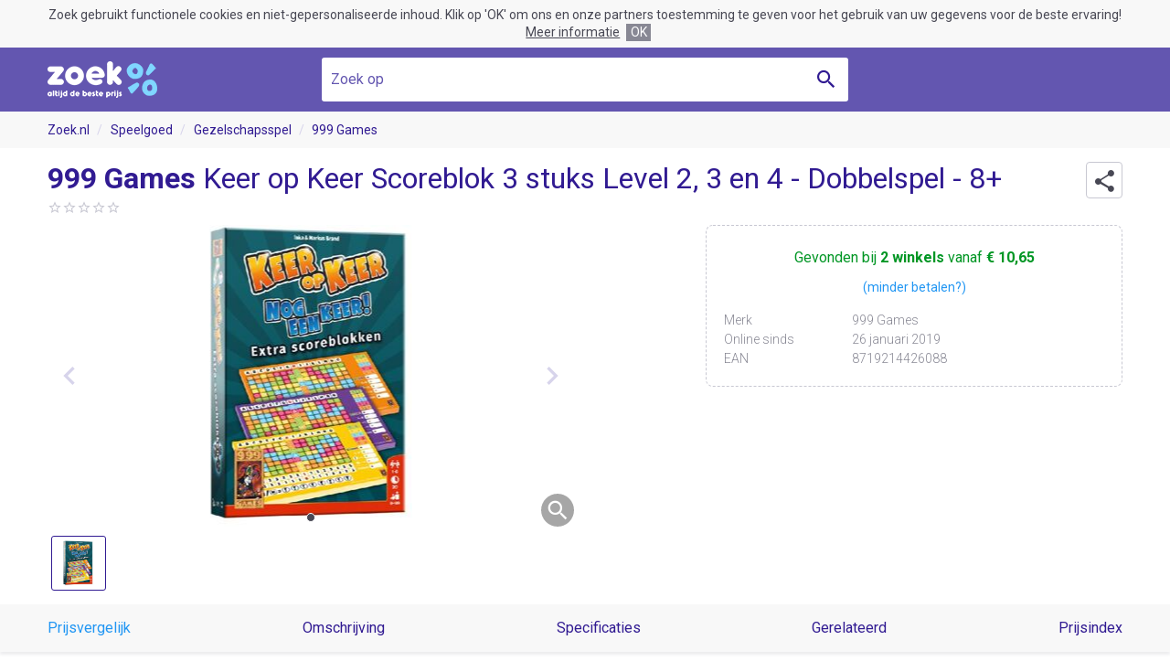

--- FILE ---
content_type: text/html; charset=UTF-8
request_url: https://www.zoek.nl/product/11286068/999-games-keer-op-keer-scoreblok-3-stuks-level-2-3-en-4-dobbelspel-8-plus.html
body_size: 20228
content:
<!doctype html><html class="no-js" prefix="og: http://ogp.me/ns# product: http://ogp.me/ns/product#"><head><meta charset="utf-8"><meta name="viewport" content="width=device-width, initial-scale=1, minimum-scale=1, maximum-scale=1, user-scalable=no"><meta http-equiv="x-ua-compatible" content="ie=edge"><title>999 Games Keer op Keer Scoreblok 3 stuks Level 2, 3 en 4 - Dobbelspel - 8+ gezelschapsspel te koop vanaf € 10,65 | Zoek.nl</title><meta name="description" content="Bestel de 999 Games Keer op Keer Scoreblok 3 stuks Level 2, 3 en 4 - Dobbelspel - 8+ gezelschapsspel vanaf € 10,65 bij Massamarkt.nl. Vergelijk 2 winkelprijzen. Zoek de beste prijs!"><meta name="robots" content="index,follow"><link rel="amphtml" href="https://www.zoek.nl/amp/product/11286068/999-games-keer-op-keer-scoreblok-3-stuks-level-2-3-en-4-dobbelspel-8-plus.html"><link rel="icon" type="image/png" href="/images/meta/favicon-16x16.png" sizes="16x16"><link rel="icon" type="image/png" href="/images/meta/favicon-32x32.png" sizes="32x32"><link rel="icon" type="image/png" href="/images/meta/android-chrome-192x192.png" sizes="192x192"><link rel="icon" type="image/png" href="/images/meta/android-chrome-256x256.png" sizes="256x256"><link rel="apple-touch-icon" href="/images/meta/apple-touch-icon.png" sizes="180x180"><link rel="manifest" href="/manifest.json"><link rel="shortcut icon" href="/favicon.ico"><link rel="preconnect" href="//cdn.zoek.nl"/><link rel="stylesheet" href="https://fonts.googleapis.com/css?family=Roboto:300,500,700,400"><meta name="apple-mobile-web-app-capable" content="yes"><meta name="apple-mobile-web-app-title" content="Zoek.nl"><meta name="application-name" content="Zoek.nl"><meta name="msapplication-TileColor" content="#ffffff"><meta name="msapplication-TileImage" content="/images/mstile-150x150.png"><meta name="msapplication-config" content="/browserconfig.xml"><meta name="theme-color" content="#ffffff"><meta name="tradetracker-site-verification" content="1c9c30000cf5561ec17ac20b1185d7f48a08052a"><meta name="verification" content="1eb97fffb0fe3a4ed274329743da66f0"><meta name="4cc9d0534a6a81a" content="1a62f4e0b71f2d2d2041e3e4f7ca384c"><meta name="msvalidate.01" content="3CC63A15BD2AB64E2A4CB611EBCFA817"><meta property="og:type" content="product"/><meta property="og:title" content="999 Games Keer op Keer Scoreblok 3 stuks Level 2, 3 en 4 - Dobbelspel - 8+ gezelschapsspel"/><meta property="og:url" content="https://www.zoek.nl/product/11286068/999-games-keer-op-keer-scoreblok-3-stuks-level-2-3-en-4-dobbelspel-8-plus.html"/><meta property="product:availability" content="instock"/><meta property="product:price:amount" content="10.65"/><meta property="product:price:currency" content="EUR"/><meta property="product:brand" content="999 Games"/><meta property="og:description" content="Drie scoreblokken voor de fanatieke Keer op Keer spelers met drie verschillende levels voor nog meer uitdagingen!"/><meta property="product:ean" content="8719214426088"/><meta property="og:image" content="https://cdn.zoek.nl/m/0/999-games-keer-op-keer-scoreblok-3-stuks-level-2-3-en-4-dobbelspel-8-plus/2600_114880.jpg"/><meta property="og:locale" content="nl_NL"/><meta property="og:site_name" content="Zoek.nl"/><script async src="https://www.googletagmanager.com/gtag/js?id=UA-122101715-1"></script><script>
			window.dataLayer = window.dataLayer || [];
			function gtag() {
				dataLayer.push(arguments);
			}
			gtag('js', new Date());
			gtag('config', 'UA-122101715-1', {'anonymize_ip': true});
		</script><script>/*! modernizr 3.6.0 (Custom Build) | MIT *
 * https://modernizr.com/download/?-history-touchevents-setclasses !*/
!function(e,n,o){function t(e,n){return typeof e===n}function s(){var e,n,o,s,i,a,r;for(var l in d)if(d.hasOwnProperty(l)){if(e=[],n=d[l],n.name&&(e.push(n.name.toLowerCase()),n.options&&n.options.aliases&&n.options.aliases.length))for(o=0;o<n.options.aliases.length;o++)e.push(n.options.aliases[o].toLowerCase());for(s=t(n.fn,"function")?n.fn():n.fn,i=0;i<e.length;i++)a=e[i],r=a.split("."),1===r.length?Modernizr[r[0]]=s:(!Modernizr[r[0]]||Modernizr[r[0]]instanceof Boolean||(Modernizr[r[0]]=new Boolean(Modernizr[r[0]])),Modernizr[r[0]][r[1]]=s),f.push((s?"":"no-")+r.join("-"))}}function i(e){var n=u.className,o=Modernizr._config.classPrefix||"";if(p&&(n=n.baseVal),Modernizr._config.enableJSClass){var t=new RegExp("(^|\\s)"+o+"no-js(\\s|$)");n=n.replace(t,"$1"+o+"js$2")}Modernizr._config.enableClasses&&(n+=" "+o+e.join(" "+o),p?u.className.baseVal=n:u.className=n)}function a(){return"function"!=typeof n.createElement?n.createElement(arguments[0]):p?n.createElementNS.call(n,"http://www.w3.org/2000/svg",arguments[0]):n.createElement.apply(n,arguments)}function r(){var e=n.body;return e||(e=a(p?"svg":"body"),e.fake=!0),e}function l(e,o,t,s){var i,l,f,d,c="modernizr",p=a("div"),h=r();if(parseInt(t,10))for(;t--;)f=a("div"),f.id=s?s[t]:c+(t+1),p.appendChild(f);return i=a("style"),i.type="text/css",i.id="s"+c,(h.fake?h:p).appendChild(i),h.appendChild(p),i.styleSheet?i.styleSheet.cssText=e:i.appendChild(n.createTextNode(e)),p.id=c,h.fake&&(h.style.background="",h.style.overflow="hidden",d=u.style.overflow,u.style.overflow="hidden",u.appendChild(h)),l=o(p,e),h.fake?(h.parentNode.removeChild(h),u.style.overflow=d,u.offsetHeight):p.parentNode.removeChild(p),!!l}var f=[],d=[],c={_version:"3.6.0",_config:{classPrefix:"",enableClasses:!0,enableJSClass:!0,usePrefixes:!0},_q:[],on:function(e,n){var o=this;setTimeout(function(){n(o[e])},0)},addTest:function(e,n,o){d.push({name:e,fn:n,options:o})},addAsyncTest:function(e){d.push({name:null,fn:e})}},Modernizr=function(){};Modernizr.prototype=c,Modernizr=new Modernizr;var u=n.documentElement,p="svg"===u.nodeName.toLowerCase(),h=c._config.usePrefixes?" -webkit- -moz- -o- -ms- ".split(" "):["",""];c._prefixes=h,Modernizr.addTest("history",function(){var n=navigator.userAgent;return-1===n.indexOf("Android 2.")&&-1===n.indexOf("Android 4.0")||-1===n.indexOf("Mobile Safari")||-1!==n.indexOf("Chrome")||-1!==n.indexOf("Windows Phone")||"file:"===location.protocol?e.history&&"pushState"in e.history:!1});var m=c.testStyles=l;Modernizr.addTest("touchevents",function(){var o;if("ontouchstart"in e||e.DocumentTouch&&n instanceof DocumentTouch)o=!0;else{var t=["@media (",h.join("touch-enabled),("),"heartz",")","{#modernizr{top:9px;position:absolute}}"].join("");m(t,function(e){o=9===e.offsetTop})}return o}),s(),i(f),delete c.addTest,delete c.addAsyncTest;for(var v=0;v<Modernizr._q.length;v++)Modernizr._q[v]();e.Modernizr=Modernizr}(window,document);</script><style type="text/css">@font-face{font-family:'zoekicon';src:url('/css/font/zoekicon/zoekicon-v11.woff') format('woff'), url('/css/font/zoekicon/zoekicon-v11.woff2') format('woff2'), url('/css/font/zoekicon/zoekicon-v11.ttf') format('truetype');font-weight:normal;font-style:normal;}.zi-arrow-down::before{content:"\e915"}.zi-arrow-up::before{content:"\e916"}.zi-bell::before{content:"\e924"}.zi-cat-baby::before{content:"\e901"}.zi-cat-beauty::before{content:"\e902"}.zi-cat-bedroom::before{content:"\e911"}.zi-cat-books::before{content:"\e903"}.zi-cat-cameras::before{content:"\e904"}.zi-cat-clothing::before{content:"\e905"}.zi-cat-computer::before{content:"\e906"}.zi-cat-cooking::before{content:"\e907"}.zi-cat-electronics::before{content:"\e908"}.zi-cat-erotic::before{content:"\e909"}.zi-cat-foodproducts::before{content:"\e940"}.zi-cat-furniture::before{content:"\e900"}.zi-cat-games::before{content:"\e90b"}.zi-cat-garden-tools::before{content:"\e90c"}.zi-cat-garden::before{content:"\e90d"}.zi-cat-holidays::before{content:"\e941"}.zi-cat-home-accessories::before{content:"\e93e"}.zi-cat-household::before{content:"\e90e"}.zi-cat-jewelery::before{content:"\e90f"}.zi-cat-kitchen::before{content:"\e910"}.zi-cat-mobile::before{content:"\e935"}.zi-cat-movies::before{content:"\e942"}.zi-cat-musical-instrument::before{content:"\e936"}.zi-cat-office::before{content:"\e937"}.zi-cat-outdoor::before{content:"\e938"}.zi-cat-pets::before{content:"\e939"}.zi-cat-plants::before{content:"\e943"}.zi-cat-sport::before{content:"\e93f"}.zi-cat-tools::before{content:"\e93a"}.zi-cat-toys::before{content:"\e93b"}.zi-cat-transport::before{content:"\e90a"}.zi-check::before{content:"\e917"}.zi-chevron-double-right::before{content:"\e93d"}.zi-chevron-down::before{content:"\e91d"}.zi-chevron-left::before{content:"\e918"}.zi-chevron-right::before{content:"\e919"}.zi-chevron-up::before{content:"\e929"}.zi-cross::before{content:"\e91a"}.zi-discountcode-plain::before{content:"\e93c"}.zi-discountcode::before{content:"\e934"}.zi-email::before{content:"\e931"}.zi-facebook::before{content:"\e933"}.zi-filter::before{content:"\e92b"}.zi-google-plus::before{content:"\e932"}.zi-heart::before{content:"\e91e"}.zi-label-heart::before{content:"\e922"}.zi-lorry::before{content:"\e921"}.zi-menu::before{content:"\e923"}.zi-min-circle::before{content:"\e91b"}.zi-minus::before{content:"\e914"}.zi-photos::before{content:"\e92c"}.zi-play::before{content:"\e92d"}.zi-plus-circle::before{content:"\e91c"}.zi-plus::before{content:"\e913"}.zi-price-index::before{content:"\e928"}.zi-search::before{content:"\e912"}.zi-share::before{content:"\e930"}.zi-shield-check::before{content:"\e927"}.zi-smiley::before{content:"\e920"}.zi-star-border::before{content:"\e925"}.zi-star-half::before{content:"\e92a"}.zi-star::before{content:"\e91f"}.zi-thumb-up::before{content:"\e926"}.zi-twitter::before{content:"\e92f"}.zi-whatsapp::before{content:"\e92e"}*,*:before,*:after{box-sizing:border-box;margin:0;padding:0;vertical-align:top}html{background:#fff;font-size:62.5%;min-height:100%;text-align:left}body{background:#fff;font-size:2em;font-weight:400;line-height:1em;min-height:100%;width:100%}img,fieldset{border:0}img{display:block;font-size:11px;overflow:hidden}table{border-collapse:collapse;width:100%}th,td{text-align:left}td{vertical-align:top}input,button,textarea{background-image:none;border-radius:0}input[type="text"],button,textarea{-webkit-appearance:none}input,select,textarea{background-color:#fff}body{color:#222;font-family:Roboto, Arial, Helvetica, sans-serif}@media (min-width: 768px){body{display:flex;display:-ms-flexbox;flex-direction:column;min-height:100vh}body #header,body #footer{flex:none}body #body{flex:1 0 auto;width:100%}}.wrap{margin:0 auto}@media (min-width: 1280px){.wrap{width:1176px}}@media (min-width: 1024px) and (max-width: 1279px){.wrap{width:936px}}@media (min-width: 768px) and (max-width: 1023px){.wrap{width:696px}}@media (max-width: 767px){.wrap{padding-left:10px;padding-right:10px}}.zi{position:relative}.zi:before{display:block;font-weight:400;font-family:zoekicon;-webkit-font-smoothing:antialiased;-moz-osx-font-smoothing:grayscale;overflow:hidden;position:absolute;text-align:center;text-rendering:auto}</style></head><body><style type="text/css">#header{background:#6356b0;display:block;font-size:1em;text-align:center;width:100%}#header .bar{position:relative}#header .wrap{height:100%;position:relative}#header .logo a{display:block;height:40px;width:120px}#header .slogan{color:#fff;font-weight:700;position:absolute}@media (min-width: 768px){#header{position:-webkit-sticky;position:sticky;top:0;z-index:100}#header.show-slogan .base-search{display:none}#header.show-slogan .slogan{display:inline-block}#header .bar{height:70px}#header .logo{position:absolute;top:50%;transform:translateY(-50%);z-index:1}#header .slogan{display:none;left:0;right:0;top:0;line-height:70px}#header .base-search{position:relative;top:11px;width:576px}}@media (min-width: 768px) and (max-width: 1023px){#header .base-search{margin-right:0;width:480px}}@media (max-width: 767px){#header .bar{padding-bottom:0.8em;padding-top:0.8em}#header .slogan{display:block;line-height:40px;right:1em;top:0;text-align:right}#header .base-search{display:block;margin-top:2rem}}@media (max-width: 499px), (max-height: 499px) and (max-width: 767px) and (orientation: portrait){#header .slogan{font-size:0.8em;line-height:2rem;text-align:right;max-width:160px}}</style><div id="header"><style type="text/css">#cookie-consent{background:#f8f8f8;color:#484854;display:block;font-size:14px;line-height:1.4em;padding:0.5em 10px;text-align:center}#cookie-consent .accept,#cookie-consent .more,#cookie-consent .options,#cookie-consent .text{display:inline-block}#cookie-consent .options{white-space:nowrap}#cookie-consent .more{color:inherit;margin:0 0.5em;text-decoration:underline}#cookie-consent .accept{background:#888894;color:#fff;cursor:pointer;padding:0 0.3em}</style><div id="cookie-consent"><p class="text">
            Zoek gebruikt functionele cookies en niet-gepersonaliseerde inhoud. Klik op 'OK' om ons en onze partners toestemming te geven voor het gebruik van uw gegevens voor de beste ervaring!
        </p><div class="options"><a href="https://www.visymo.com/cookie?ref=www.zoek.nl" class="more" target="_blank">Meer informatie</a><div class="accept">OK</div></div></div><div class="bar"><div class="wrap"><div class="logo"><a href="/"><img src="/images/logo/zoek-light.png" alt="Zoek.nl" srcset="/images/logo/zoek-light@2x.png 2x, /images/logo/zoek-light@3x.png 3x"></a></div><div class="slogan">D&eacute; online prijsvergelijker!</div><style type="text/css">.base-search{font-size:1.6rem;margin:0 auto;width:100%}.base-search .field{background:#fff;border-radius:3px;color:#311b92;position:relative}.base-search .field.active-autosuggest{border-radius:3px 3px 0 0}.base-search .query{background:transparent;border:0;color:#311b92;font-size:inherit;font-family:inherit;height:48px;line-height:48px;outline:0;padding:0 48px 0 1rem;width:100%}.base-search .query::-webkit-input-placeholder{color:#6356b0;font-weight:normal;opacity:1;text-overflow:ellipsis;text-transform:none;white-space:nowrap}.base-search .query:-moz-placeholder{color:#6356b0;font-weight:normal;opacity:1;text-overflow:ellipsis;text-transform:none;white-space:nowrap}.base-search .query::-moz-placeholder{color:#6356b0;font-weight:normal;opacity:1;text-overflow:ellipsis;text-transform:none;white-space:nowrap;opacity:1}.base-search .query:-ms-input-placeholder{color:#6356b0;font-weight:normal;opacity:1;text-overflow:ellipsis;text-transform:none;white-space:nowrap}.base-search .query::placeholder{text-overflow:ellipsis}.base-search .query[placeholder]{text-overflow:ellipsis}.base-search .submit{background:transparent;border:0;cursor:pointer;height:48px;position:absolute;top:0;right:0;width:48px}.base-search .submit::before{color:#311b92;font-size:2em;line-height:48px;top:0;width:100%}.base-search .submit .tag{display:none}</style><form class="base-search" action="/" method="get" target="_top"><div class="field"><input type="text" name="q" placeholder="Zoek op" class="query" value="" data-autosuggest="yes"><button type="submit" class="submit zi zi-search"><span class="tag">Zoeken</span></button></div></form></div></div></div><style type="text/css">.h1,.h2,.h3{color:#311b92;display:block;font-weight:700}.h1 .hl,.h2 .hl,.h3 .hl{color:#2196f3}.h1 .hl.color-green,.h2 .hl.color-green,.h3 .hl.color-green{color:#00c853}.h1 .normal,.h2 .normal,.h3 .normal{font-weight:400}.h1.small{font-size:24px;line-height:27px}.h2{font-size:20px;line-height:24px}.h3{font-size:16px;line-height:24px}.section-head{height:48px;line-height:48px}.section-head .title{display:inline-block;line-height:inherit;vertical-align:middle}.section-head .option{display:inline-block;font-size:0.8em;margin-left:0.5em;vertical-align:baseline;white-space:nowrap}.section-head .option.align-right{float:right}.section-head .option .link{color:#2196f3;cursor:pointer;display:inline-block}.section-head .option .link:hover{text-decoration:underline}.section-count{background:#2196f3;border-radius:2px;color:#fff;display:inline-block;font-size:12px;line-height:1.4em;margin-left:0.5em;padding:0 4px;vertical-align:text-bottom}.middle{left:50%;position:absolute;top:50%;transform:translate(-50%, -50%)}.paragraph{color:#484854;font-size:1.6rem;font-weight:300;line-height:2.4rem;word-wrap:break-word}.paragraph a{color:#2196f3;text-decoration:none}.paragraph a:hover{text-decoration:underline}.paragraph + .paragraph{margin-top:1rem}.show-more-wrap{margin:1rem 0;text-align:center}@media (max-width: 499px), (max-height: 499px) and (max-width: 767px) and (orientation: portrait){.show-more-wrap .button{display:block}}.price-split .cents{font-size:0.7em;position:relative;left:-4px;top:-2px}@media (min-width: 1280px){.h1{font-size:32px;line-height:36px}}@media (max-width: 1279px){.h1{font-size:24px;line-height:27px}}@media (min-width: 1024px){.outer-space{margin-bottom:50px;margin-top:50px}.inner-space{padding-bottom:50px;padding-top:50px}.top-outer-space{margin-top:50px}.bottom-outer-space{margin-bottom:50px}}@media (min-width: 768px) and (max-width: 1023px){.outer-space{margin-bottom:40px;margin-top:40px}.inner-space{padding-bottom:40px;padding-top:40px}.top-outer-space{margin-top:40px}.bottom-outer-space{margin-bottom:40px}}@media (max-width: 767px){.outer-space{margin-bottom:30px;margin-top:30px}.inner-space{padding-bottom:30px;padding-top:30px}.top-outer-space{margin-top:30px}.bottom-outer-space{margin-bottom:30px}}.owl-carousel{display:block;-webkit-tap-highlight-color:transparent;-webkit-overflow-scrolling:touch;overflow:hidden;position:relative;white-space:nowrap;width:100%;z-index:1}.owl-carousel .owl-stage{position:relative;-ms-touch-action:pan-Y;touch-action:manipulation;-moz-backface-visibility:hidden;}.owl-carousel .owl-stage::after{clear:both;content:'.';display:block;height:0;line-height:0;visibility:hidden}.owl-carousel .owl-stage-outer{position:relative;overflow:hidden;-webkit-transform:translate3d(0px, 0px, 0px)}.owl-carousel .owl-wrapper,.owl-carousel .owl-item{-webkit-backface-visibility:hidden;-moz-backface-visibility:hidden;-ms-backface-visibility:hidden;backface-visibility:hidden;-webkit-transform:translate3d(0, 0, 0);-ms-transform:translate3d(0, 0, 0);transform:translate3d(0, 0, 0)}.owl-carousel .owl-item{position:relative;min-height:1px;float:left;-webkit-backface-visibility:hidden;-webkit-tap-highlight-color:transparent;-webkit-touch-callout:none}.owl-carousel .owl-item img{display:block;width:100%}.owl-carousel .owl-nav.disabled,.owl-carousel .owl-dots.disabled{display:none}.owl-carousel.owl-loading{opacity:0;display:block}.owl-carousel.owl-loaded{display:block;overflow:visible}.owl-carousel.owl-hidden{opacity:0}.owl-carousel.owl-refresh .owl-item{visibility:hidden}.owl-carousel.owl-drag .owl-item{touch-action:none;-webkit-user-select:none;-moz-user-select:none;-ms-user-select:none;user-select:none}.owl-carousel.owl-grab{cursor:grab}.owl-carousel.owl-rtl{direction:rtl}.owl-carousel.owl-rtl .owl-item{float:right}.no-js .owl-carousel{display:block}.owl-nav{display:block}.owl-nav button span{visibility:hidden}.ui-helper-hidden-accessible{display:none}.autosuggest{background:#fff;border-radius:0 0 3px 3px;box-shadow:0 5px 5px rgba(0, 0, 0, 0.25);cursor:default;font-size:1.6rem;font-weight:300;line-height:1.6em;list-style:none;left:0;position:absolute;text-align:left;right:0;z-index:2500;width:100%}.autosuggest a{color:#311b92;display:block;padding:0 1rem}.autosuggest a.ui-state-active{background-color:#f1ecf9}.cb,.rb{display:block;font-weight:400;overflow:hidden;position:relative}.cb.hl .tag,.rb.hl .tag{font-weight:600}.cb.disabled .tag,.rb.disabled .tag{color:#484854}.cb.disabled .tag::before,.rb.disabled .tag::before{border-color:#eee}.cb.disabled .tag:hover,.rb.disabled .tag:hover{text-decoration:none}.cb .tag,.rb .tag{color:inherit;cursor:default;display:inline-block;padding-left:25px;text-decoration:none;white-space:nowrap}.cb .tag::before,.rb .tag::before{background:#fff;border:1px solid #f0f0f0;content:'';display:block;height:18px;position:absolute;width:18px}.cb .tag::before,.rb .tag::before,.cb .tag::after,.rb .tag::after{left:0;top:50%;transform:translateY(-50%)}.cb .tag::after,.rb .tag::after{visibility:hidden;width:18px}.cb a.tag,.rb a.tag,.cb .a.tag,.rb .a.tag{cursor:pointer;text-decoration:none}.cb a.tag:hover,.rb a.tag:hover,.cb .a.tag:hover,.rb .a.tag:hover,.cb a.tag::after,.rb a.tag::after,.cb .a.tag::after,.rb .a.tag::after{text-decoration:underline}.cb a.tag::after,.rb a.tag::after,.cb .a.tag::after,.rb .a.tag::after,.cb a.tag:hover::after,.rb a.tag:hover::after,.cb .a.tag:hover::after,.rb .a.tag:hover::after{text-decoration:none}.cb input,.rb input{display:none}.cb input:checked ~ .tag::before{background:#2196f3;border-color:#2196f3}.cb input:checked ~ .tag::after{color:#fff;display:inline-block;visibility:visible}.cb .tag{position:relative}.cb .tag:after{display:block;font-weight:400;font-family:zoekicon;-webkit-font-smoothing:antialiased;-moz-osx-font-smoothing:grayscale;overflow:hidden;position:absolute;text-align:center;text-rendering:auto}.cb .tag::before{border-radius:2px}.cb .tag::after{content:"\e917";font-size:14px;text-align:center;text-decoration:none}.rb input:checked ~ .tag::before{border-color:#2196f3}.rb input:checked ~ .tag::after{visibility:visible}.rb .tag{position:relative}.rb .tag::before,.rb .tag::after{border-radius:50%}.rb .tag::after{background:#2196f3;content:'';display:block;height:12px;left:3px;position:absolute;width:12px;z-index:1}#flash-message{margin-top:1em}.flash-message{background:#f1ecf9;border-radius:4px;font-size:1.6rem;margin-bottom:1em;padding:1em}.review-score{color:#c8c8d2;cursor:default;display:block;font-size:1.6rem;line-height:2.8rem}.review-score .score{display:inline-block;line-height:inherit;position:relative;text-align:left;width:80px}.review-score .score::before,.review-score .score .value::before{height:2.8rem;text-align:left}.review-score .score::before{content:"\e925\e925\e925\e925\e925"}.review-score .score .value{color:#ff8c00;height:2.8rem;overflow:hidden}.review-score .score .value::before{content:"\e91f\e91f\e91f\e91f\e91f"}.review-score .count{display:inline-block;font-size:1.2rem;font-weight:400;margin-left:0.5rem}.ui-slider{height:22px;margin-left:11px;margin-right:11px;position:relative}.ui-slider::before{background:#c8c8d2;border-radius:3px;content:'';display:block;height:6px;left:0;position:absolute;right:0}.ui-slider .ui-slider-range{background:#2196f3;display:block;height:8px;position:absolute;top:-1px;z-index:1}.ui-slider .ui-slider-handle{background:#fff;border:1px solid #bbb;border-radius:50%;cursor:pointer;height:22px;left:0;margin-left:-11px;position:absolute;outline:0;top:-8px;width:22px;z-index:2;user-select:none}.nav-arrow{background:rgba(255, 255, 255, 0.75);border:0;border-radius:50%;color:#311b92;cursor:pointer;font-size:4rem;height:48px;line-height:48px;outline:0;width:48px}.nav-arrow::before{width:inherit}.nav-arrow:hover{background:#f1ecf9}.nav-arrow.vertical{margin-top:-24px;position:absolute;top:50%;z-index:10}.nav-arrow.horizontal.prev{left:0}.nav-arrow.horizontal.next{right:0}.nav-arrow.disabled{color:#d7d4eb;cursor:default}.nav-arrow.disabled:hover{background-color:rgba(255, 255, 255, 0.35)}.nav-arrow.prev::before{content:"\e918"}.nav-arrow.next::before{content:"\e919"}@media (min-width: 1280px){.columns .column:nth-child(1){padding-right:60px}.columns .column:nth-child(2){padding-left:60px}}@media (min-width: 1024px) and (max-width: 1279px){.columns .column:nth-child(1){padding-right:12px}.columns .column:nth-child(2){padding-left:12px}}@media (min-width: 1024px){.columns .column{display:inline-block;width:50%}.columns.close .column:nth-child(1){padding-right:6px}.columns.close .column:nth-child(2){padding-left:6px}}.button{background:#00c853;border:0;border-radius:4px;border-collapse:separate;-webkit-appearance:none;color:#fff;cursor:pointer;display:inline-block;font:400 16px/48px Roboto, Arial, Helvetica, sans-serif;height:auto;margin:0;overflow:visible;outline:0;padding:0 16px;position:relative;text-align:center;text-decoration:none;text-overflow:ellipsis;vertical-align:middle;white-space:nowrap;width:auto}.button::-moz-focus-inner{border:0;padding:0}.button + .button{margin-left:0.5em}.button.color-blue{background-color:#2196f3}.button.color-red{background-color:#e91e63}.button.full-width{display:block;width:100%}.button.zi{overflow:hidden;width:100%}.button.zi::before{font-size:3rem;width:48px}.button.zi.icon-left{padding-left:48px}.button.zi.icon-left::before{left:0}.button.zi.icon-right{padding-right:48px}.button.zi.icon-right::before{right:0}#message{text-align:center}#message .buttons{margin-top:1em}.drop-down{z-index:55}.drop-down.open .label{border-radius:4px 4px 0 0}.drop-down.open .label::before{content:"\e916"}.drop-down.open .options{visibility:visible}.drop-down .frame{color:#311b92;font-size:1.6rem;height:3em;line-height:4.6rem}.drop-down .label{border:1px solid #f0f0f0;border-radius:4px;cursor:pointer;display:block;padding:0 35px 0 9px;white-space:nowrap}.drop-down .label::before{content:"\e915";font-size:30px;right:0;width:30px}.drop-down .options{background:#fff;border:1px solid #f0f0f0;border-radius:0 0 4px 4px;color:#b0aad7;line-height:3.6rem;list-style:none;max-height:18.2rem;overflow-x:hidden;overflow-y:auto;position:relative;scroll-snap-type:mandatory;scroll-snap-points-y:repeat(3.6rem);scroll-snap-type:y mandatory;top:-1px;visibility:hidden;width:100%;z-index:55}.drop-down .option{cursor:pointer;padding:0 9px;scroll-snap-align:start;white-space:nowrap}.drop-down .option:hover{background-color:#f8f8f8;color:#311b92}.drop-down .link{color:#311b92;display:block;font-size:1.4rem;overflow:hidden;text-decoration:none;text-overflow:ellipsis;white-space:nowrap}.drop-down select{display:none}.labels{left:0;position:absolute;top:0;z-index:12}.labels .label{background:#2196f3;border-radius:2px;color:#fff;display:inline-block;font:700 15px/1.4em Arial, Helvetica, sans-serif;padding:0 5px}.labels .label.sale{background-color:#00c853}.labels .label.sale::before{content:'-';display:inline}.labels .label.sale::after{content:'%';display:inline;font-weight:400}.labels .label + .label{margin-left:5px}.static{font-size:1em;line-height:1.4em}.static.width-limit{max-width:768px}.static .h1 + p{margin-top:1em}.static p,.static ul{color:#484854;font-size:0.8em;font-weight:300;line-height:1.5em}.static p a,.static ul a{color:#2196f3;text-decoration:none}.static p a:hover,.static ul a:hover{text-decoration:underline}.static p + .h2,.static ul + .h2,.static p + p,.static ul + p{margin-top:1em}.static ul{margin-left:1em}#exception{background-color:#f8f8f8;text-align:center}#exception .head{color:#311b92;font-size:3em;font-weight:700;line-height:1.4em}#exception .base-search{margin-bottom:2em;margin-top:2em}</style><div id="body"><style type="text/css">#breadcrumb{background:#f8f8f8;font-size:14px;line-height:40px}#breadcrumb .crumbs{list-style:none}#breadcrumb .crumb{display:inline-block}#breadcrumb .crumb + .crumb::before{color:#d7d4eb;content:'/';padding:0 0.6em}#breadcrumb .label{color:#311b92;text-decoration:none}#breadcrumb a.label:hover{text-decoration:underline}@media (max-width: 767px){#breadcrumb{display:none}}</style><div id="breadcrumb"><ol class="crumbs wrap"><li class="crumb"><a href="/" class="label">Zoek.nl</a></li><li class="crumb"><a href="/speelgoed/" class="label">Speelgoed</a></li><li class="crumb"><a href="/gezelschapsspel/" class="label">Gezelschapsspel</a></li><li class="crumb"><a href="/?b=999-games" class="label">999 Games</a></li></ol></div><style type="text/css">#product .text-header{color:#311b92;padding:0.5em 0}#product .text-header .h1{display:inline-block;vertical-align:middle}#product .text-header .h1.anchor::before{content:' ';display:block;height:164px;margin-top:-164px;pointer-events:none;visibility:hidden}#product .pay-less{background-color:#f8f8f8;border:1px solid #c8c8d2;border-radius:4px;color:#484854;display:inline-block;font-size:1.6rem;font-weight:500;line-height:3.8rem;padding-left:4.4rem;padding-right:1rem;text-decoration:none}#product .pay-less::before{background:#2196f3;border-radius:100%;color:#fff;content:"\e924";font-size:1.8rem;height:3rem;left:0.4rem;line-height:3rem;top:0.4rem;width:3rem}#product-share{position:absolute;right:0;top:0}#product-share.show .icon{border-radius:4px 4px 0 0}#product-share.show .share-options{display:block}#product-share .icon{background:#fff;border:1px solid #c8c8d2;border-radius:4px;color:#484854;cursor:pointer;height:40px;width:40px}#product-share .icon::before{content:"\e930";font-size:2.8rem;line-height:40px;width:inherit}#product-share .share-options{border-top-right-radius:0;right:0;top:3.9rem}</style><div id="product" data-id="11286068" data-price="10.65"><style type="text/css">#product-hero .main-header{padding-right:5rem;position:relative}#product-hero .main-header .to-reviews{cursor:pointer;display:inline-block;text-decoration:none}#product-hero .main-header .to-reviews .review-score{cursor:inherit}#product-hero .carousel{position:relative}#product-hero .carousel .swiper-container{height:100%}#product-hero .carousel .swiper-slide{cursor:zoom-in}#product-hero .carousel .swiper-slide.error{cursor:default}#product-hero .carousel img{height:auto;margin:0 auto;max-width:100%;width:auto}#product-hero .amp-carousel .contain img{object-fit:contain}#product-hero .amp-carousel .fixed-container{position:relative;height:200px;width:100%}#product-hero .amp-carousel img{height:auto;margin:0 auto;max-width:100%;width:auto}#product-hero .thumb-wrap{margin-top:1rem;overflow:hidden;text-align:left}#product-hero .thumb-wrap .swiper-container{margin:0}#product-hero .thumbs{display:flex;list-style:none;margin:0}#product-hero .thumbs .swiper-slide{background:#fff;border:1px solid #c8c8d2;border-radius:3px;cursor:pointer;display:inline-block;flex-shrink:0;height:60px;padding:4px;margin:0 4px;overflow:hidden;text-align:center;width:60px}#product-hero .thumbs .swiper-slide.error{background-color:#f8f8f8}#product-hero .thumbs .swiper-slide.video{color:#311b92;font-size:1.4rem;line-height:1em;padding-top:3.8rem}#product-hero .thumbs .swiper-slide.video::before{color:#2196f3;font-size:3.4rem;height:inherit;left:0;line-height:4.4rem;top:0;width:inherit}#product-hero .thumbs .swiper-slide.active{border-color:#311b92}#product-hero .thumbs .img{height:auto;max-height:50px;max-width:50px;position:absolute;width:auto}#product-hero .zoom{background:rgba(0, 0, 0, 0.35);border-radius:100%;bottom:0;cursor:zoom-in;display:none;font-size:2.8rem;height:3.6rem;line-height:3.6rem;position:absolute;right:0;width:3.6rem;z-index:2}#product-hero .zoom::before{color:#fff;content:"\e912";height:inherit;width:inherit}#product-hero .zoom.show{display:block}#product-hero .order{border:1px dashed #c8c8d2;border-radius:8px;text-align:center}#product-hero .order .offer-status{color:#009624;font-size:0.8em;line-height:2em}#product-hero .order .offer-status .hl{font-weight:700}.not-available #product-hero .order .offer-status{color:#e91e63}#product-hero .order .specs{color:#888894;display:table;font-size:14px;font-weight:300;line-height:21px;margin-top:10px;table-layout:fixed;text-align:left;width:100%}#product-hero .order .spec{display:table-row}#product-hero .order dt{display:table-cell;overflow:hidden;padding-right:10px;text-overflow:ellipsis;white-space:nowrap;width:140px}#product-hero .order dd{display:table-cell}#product-hero .alert-me{font-size:1.4rem}#product-hero .alert-me a{color:#2196f3;text-decoration:none}#product-hero .alert-me a:hover .text{text-decoration:underline}#product-hero #order-button .hl{font-weight:700}#product-hero .big-button{display:block;font-size:1.8rem;margin-bottom:10px}@media (min-width: 1280px){#product-hero .media{margin-right:144px;width:576px}}@media (min-width: 1024px) and (max-width: 1279px){#product-hero .media{margin-right:24px;width:456px}}@media (min-width: 1024px){#product-hero .order-wrap{width:456px}}@media (min-width: 768px){#product-hero{margin-top:1.5rem}#product-hero .main-header{margin-bottom:0.5rem}#product-hero .media{display:inline-block}#product-hero .carousel{height:330px}#product-hero .carousel img{max-height:330px}#product-hero .order-wrap{display:inline-block}#product-hero .order-wrap .body{padding:19px}#product-hero #email-sale-alert{background-color:#f8f8f8;border-radius:0 0 8px 8px;border-top:1px dashed #c8c8d2;display:none;padding-bottom:1em}.js #product-hero #email-sale-alert{display:block}#product-hero #email-sale-alert .head{display:block;font-size:16px;margin-bottom:3px}#product-hero #email-sale-alert .head.error{color:#e91e63}#product-hero #email-sale-alert .row{padding-right:40px;position:relative;width:100%}#product-hero #email-sale-alert input{background:#fff;border:1px solid #f0f0f0;border-radius:4px;box-shadow:none;display:block;font:300 16px/48px Roboto, Arial, Helvetica, sans-serif;height:48px;outline:0;padding-left:10px;padding-right:10px;width:100%}#product-hero #email-sale-alert input:focus{border-color:#c8c8d2}#product-hero #email-sale-alert input.error{border-color:#e91e63}#product-hero #email-sale-alert button{border-radius:0 4px 4px 0;padding-left:10px;padding-right:10px;position:absolute;right:0;top:0;width:auto}}@media (min-width: 768px) and (max-width: 1023px){#product-hero .media{margin-right:24px;width:336px}#product-hero .order-wrap{width:336px}}@media (max-width: 767px){#product-hero{margin-top:1rem}#product-hero .main-header{margin-bottom:0.5rem}#product-hero .carousel{height:180px}#product-hero .carousel img{max-height:180px}#product-hero .thumb-wrap{display:none}#product-hero .order{margin-top:20px}#product-hero .order .body{padding:9px}#product-hero .order .specs{display:none}#product-hero #email-sale-alert{display:none}#product-hero #product-variants{margin-top:20px}}#product-variants{margin-bottom:1rem}</style><style type="text/css">.swiper-container{margin:0 auto;position:relative;overflow:hidden;z-index:1}.swiper-container-no-flexbox .swiper-slide{float:left}.swiper-wrapper{display:-webkit-box;display:-webkit-flex;display:-ms-flexbox;display:flex;height:100%;list-style:none;position:relative;-webkit-transition-property:-webkit-transform;transition-property:-webkit-transform;-o-transition-property:transform;transition-property:transform;transition-property:transform, -webkit-transform;-webkit-box-sizing:content-box;box-sizing:content-box;width:100%;z-index:1}.swiper-container-android .swiper-slide,.swiper-wrapper{-webkit-transform:translate3d(0px, 0, 0);transform:translate3d(0px, 0, 0)}.swiper-container-free-mode > .swiper-wrapper{-webkit-transition-timing-function:ease-out;-o-transition-timing-function:ease-out;transition-timing-function:ease-out}.swiper-slide{-webkit-flex-shrink:0;-ms-flex-negative:0;flex-shrink:0;width:100%;height:100%;position:relative;-webkit-transition-property:-webkit-transform;transition-property:-webkit-transform;-o-transition-property:transform;transition-property:transform;transition-property:transform, -webkit-transform}.swiper-slide-invisible-blank{visibility:hidden}.swiper-container-wp8-horizontal,.swiper-container-wp8-horizontal > .swiper-wrapper{-ms-touch-action:pan-y;touch-action:pan-y}.swiper-zoom-container{width:100%;height:100%;display:-webkit-box;display:-webkit-flex;display:-ms-flexbox;display:flex;-webkit-box-pack:center;-webkit-justify-content:center;-ms-flex-pack:center;justify-content:center;-webkit-box-align:center;-webkit-align-items:center;-ms-flex-align:center;align-items:center;text-align:center}.swiper-zoom-container > img,.swiper-zoom-container > svg,.swiper-zoom-container > canvas{max-width:100%;max-height:100%;-o-object-fit:contain;object-fit:contain}.swiper-slide-zoomed{cursor:move}.swiper-container .swiper-notification{position:absolute;left:0;top:0;pointer-events:none;opacity:0;z-index:-1000}.swiper-container-fade.swiper-container-free-mode .swiper-slide{-webkit-transition-timing-function:ease-out;-o-transition-timing-function:ease-out;transition-timing-function:ease-out}.swiper-pagination{line-height:10px;position:absolute;text-align:center;transition:300ms opacity;transform:translate3d(0, 0, 0);z-index:10}.swiper-pagination.swiper-pagination-hidden{opacity:0}.swiper-pagination-bullets{bottom:5px;left:0;width:100%}.swiper-pagination-bullet{background:#c8c8d2;border:1px solid #fff;border-radius:100%;display:inline-block;height:10px;margin:0 1px;position:relative;width:10px}.swiper-pagination-bullet-active{background:#484854}</style><section id="product-hero" class="wrap"><div class="main-header"><h1 class="h1">999 Games <span class="normal">Keer op Keer Scoreblok 3 stuks Level 2, 3 en 4 - Dobbelspel - 8+</span></h1><div class="review-score"><div class="score zi"><div class="value zi" style="width: 0%;">&nbsp;</div></div></div><div id="product-share" class="hide"><div role="button" class="icon zi" tabindex="-1" title="Deze pagina delen">&nbsp;</div><style type="text/css">.share-options{background:#fff;border:1px solid #c8c8d2;border-radius:4px;color:#b0aad7;display:none;font-size:1.6rem;line-height:4.6rem;list-style:none;overflow:hidden;position:absolute;text-align:left;z-index:60}.share-options .link{color:#311b92;display:block;padding-left:3rem;padding-right:1rem;text-decoration:none;white-space:nowrap}.share-options .link::before{left:0;width:30px}.share-options .link:hover{background-color:#f1ecf9}</style><ul class="share-options"><li class="option"><a href="https://www.facebook.com/sharer/sharer.php?u=https%3A%2F%2Fwww.zoek.nl%2Fproduct%2F11286068%2F999-games-keer-op-keer-scoreblok-3-stuks-level-2-3-en-4-dobbelspel-8-plus.html%3Futm_medium%3Dfacebook%26utm_source%3Dproduct" class="link zi zi-facebook" title="Deel op Facebook" target="_blank">Facebook</a></li><li class="option"><a href="https://api.whatsapp.com/send?text=Gevonden%20op%20Zoek.nl%2C%20999%20Games%20Keer%20op%20Keer%20Scoreblok%203%20stuks%20Level%202%2C%203%20en%204%20-%20Dobbelspel%20-%208%2B%20vanaf%2010%2C65%20https%3A%2F%2Fwww.zoek.nl%2Fproduct%2F11286068%2F999-games-keer-op-keer-scoreblok-3-stuks-level-2-3-en-4-dobbelspel-8-plus.html%3Futm_medium%3Dwhatsapp%26utm_source%3Dproduct" class="link zi zi-whatsapp" title="Deel via WhatsApp" target="_blank">WhatsApp</a></li><li class="option"><a href="https://twitter.com/intent/tweet/?text=Gevonden%20op%20Zoek.nl%2C%20999%20Games%20Keer%20op%20Keer%20Scoreblok%203%20stuks%20Level%202%2C%203%20en%204%20-%20Dobbelspel%20-%208%2B%20vanaf%2010%2C65%20https%3A%2F%2Fwww.zoek.nl%2Fproduct%2F11286068%2F999-games-keer-op-keer-scoreblok-3-stuks-level-2-3-en-4-dobbelspel-8-plus.html%3Futm_medium%3Dtwitter%26utm_source%3Dproduct" class="link zi zi-twitter" title="Deel op Twitter" target="_blank">Twitter</a></li><li class="option"><a href="mailto:?subject=Zoek.nl%3A%20999%20Games%20Keer%20op%20Keer%20Scoreblok%203%20stuks%20Level%202%2C%203%20en%204%20-%20Dobbelspel%20-%208%2B&amp;body=Gevonden%20op%20Zoek.nl%2C%20999%20Games%20Keer%20op%20Keer%20Scoreblok%203%20stuks%20Level%202%2C%203%20en%204%20-%20Dobbelspel%20-%208%2B%20vanaf%2010%2C65%20https%3A%2F%2Fwww.zoek.nl%2Fproduct%2F11286068%2F999-games-keer-op-keer-scoreblok-3-stuks-level-2-3-en-4-dobbelspel-8-plus.html%3Futm_medium%3Demail%26utm_source%3Dproduct" class="link zi zi-email" title="Deel via e-mail" target="_blank">E-mail</a></li></ul></div></div><div class="media"><div class="carousel"><div class="swiper-container"><div class="zi nav-arrow horizontal vertical prev disabled"></div><div class="zi nav-arrow horizontal vertical next disabled"></div><ul class="swiper-wrapper"><li class="swiper-slide swiper-slide-active" data-large-src="https://cdn.zoek.nl/l/0/999-games-keer-op-keer-scoreblok-3-stuks-level-2-3-en-4-dobbelspel-8-plus/2600_114880.jpg"><img src="https://cdn.zoek.nl/m/0/999-games-keer-op-keer-scoreblok-3-stuks-level-2-3-en-4-dobbelspel-8-plus/2600_114880.jpg" alt="999 Games Keer op Keer Scoreblok 3 stuks Level 2, 3 en 4 - Dobbelspel - 8+" class="img middle"/></li></ul><div class="swiper-pagination"></div></div><div class="zi zoom" title="Foto vergroten" aria-label="Foto vergroten"></div></div><div class="thumb-wrap"><div class="swiper-container"><ul class="thumbs swiper-wrapper"><li class="swiper-slide image active"><img src="/images/misc/placeholder-transparent.png" data-lazy="https://cdn.zoek.nl/m/0/999-games-keer-op-keer-scoreblok-3-stuks-level-2-3-en-4-dobbelspel-8-plus/2600_114880.jpg" alt="999 Games Keer op Keer Scoreblok 3 stuks Level 2, 3 en 4 - Dobbelspel - 8+" class="img middle"/></li></ul></div></div></div><div class="order-wrap"><div class="order"><div class="body"><p class="offer-status">
				Gevonden bij <span class="hl">2 winkels</span> vanaf
				<span class="hl">€ 10,65</span><span class="alert-me"><br/><a href="#" data-show-dialog="sale-alert" title="Prijs te hoog? Stel een sale alert in."><span class="text">(minder betalen?)</span></a></span></p><dl class="specs"><div class="spec"><dt>Merk</dt><dd>999 Games</dd></div><div class="spec"><dt>Online sinds</dt><dd>26 januari 2019</dd></div><div class="spec"><dt>EAN</dt><dd>8719214426088</dd></div></dl></div></div></div></section><style type="text/css">#product-nav{background:#f8f8f8;box-shadow:0 3px 3px rgba(72, 72, 84, 0.1);display:none;font-size:1.6rem;line-height:3.2rem;margin-top:1.5rem;padding:1rem 0}#product-nav .nav-list{display:flex;flex-direction:row;justify-content:space-between;list-style:none;width:100%}#product-nav .nav-item{display:inline-block}#product-nav .link{color:#311b92;display:block;text-decoration:none}#product-nav .link:hover,#product-nav .link.active{color:#2196f3}@media (min-width: 768px){#product-nav{display:block;position:-webkit-sticky;position:sticky;top:70px;z-index:50}}</style><div id="product-nav"><div class="wrap"><ul class="nav-list"><li class="nav-item"><a href="#prijsvergelijk" class="link active">Prijsvergelijk</a></li><li class="nav-item"><a href="#omschrijving" class="link">Omschrijving</a></li><li class="nav-item"><a href="#specificaties" class="link">Specificaties</a></li><li class="nav-item"><a href="#gerelateerd" class="link">Gerelateerd</a></li><li class="nav-item"><a href="#prijsindex" class="link">Prijsindex</a></li></ul></div></div><style type="text/css">#product-offers{font-size:1.4rem;line-height:2rem}#product-offers .offers{border-top:1px dashed #f0f0f0;display:block;list-style:none}#product-offers .item{border-bottom:1px dashed #f0f0f0;display:block;position:relative}#product-offers .item > .content{position:relative}#product-offers .offer{color:#311b92;display:table;text-decoration:none;width:100%}#product-offers .cell{display:table-cell;padding:5px 15px 5px 0;vertical-align:middle}#product-offers .details{padding-right:0}#product-offers .image{width:69px}#product-offers .image img{display:inline-block;height:54px;width:54px}#product-offers .product-title{color:#484854;display:inline-block;max-height:40px;overflow:hidden}#product-offers .shop{color:#2196f3;font-size:16px}#product-offers .condition{color:#484854}#product-offers .condition .time{color:#009624}#product-offers .condition .time::before{content:"\e921";font-size:1.2em;display:inline;padding-right:3px;position:static}#product-offers .condition .time.out-of-stock{color:#e91e63}#product-offers .condition .stock.no{color:#888894}#product-offers .condition .stock.yes .count{font-weight:700}#product-offers .accreditations{font-size:0;list-style:none}#product-offers .accreditations li{background-repeat:no-repeat;background-size:18px 18px;display:inline-block;height:18px;overflow:hidden;width:18px}#product-offers .accreditations li + li{margin-left:5px}#product-offers .accreditations .thuiswinkel-waarborg{background-image:url(/images/misc/thuiswinkel-waarborg-icon.png)}#product-offers .accreditations .thuiswinkel-zakelijk{background-image:url(/images/misc/thuiswinkel-zakelijk-icon.png)}#product-offers .price{font:700 24px/1em Arial, Helvetica, sans-serif;text-align:right}#product-offers .to-shop{padding-right:0;text-align:right}#product-offers .to-shop-button{background:#00c853;border-radius:4px;color:#fff;display:inline-block;font-size:16px;line-height:2.8em;text-align:center;white-space:nowrap}#product-offers .vouchers{display:block;font-size:2rem;list-style:none;position:relative;margin-bottom:1em}#product-offers .voucher{display:block;font-size:0.8em;line-height:32px}#product-offers .voucher + .voucher{border-top:1px dashed #f0f0f0;margin-top:20px;padding-top:20px}#product-offers .voucher .link{background:#fce9ef;color:#e91e63;cursor:pointer;display:block}#product-offers .voucher .link::before{content:"\e93d";font-size:30px;right:0}#product-offers .voucher .text{display:block;font-weight:700;overflow:hidden;padding-right:30px}#product-offers .voucher .icon{overflow:hidden;position:absolute;top:0}#product-offers .voucher .icon::before{content:"\e934"}@media (min-width: 1280px){#product-offers .to-shop{width:130px}#product-offers .to-shop-button{display:block;padding:0 1em}}@media (min-width: 1024px){#product-offers .offer{height:80px}#product-offers .details > .content{display:table;width:100%}#product-offers .condition{width:45%}#product-offers .price{width:120px}}@media (max-width: 1279px){#product-offers .to-shop{width:48px}#product-offers .to-shop-button{padding:0}#product-offers .to-shop-button::before{content:"\e919";font-size:30px;width:100%}#product-offers .to-shop-button .text{display:block;overflow:hidden;visibility:hidden;width:48px}}@media (max-width: 1023px){#product-offers .details{padding:15px 0}#product-offers .details .cell{display:block}#product-offers .condition .charge{display:inline-block}#product-offers .condition .charge + .stock::before{content:'. '}#product-offers .condition .stock{display:inline-block}}@media (min-width: 768px){#product-offers .voucher .link{border-left:5px solid #fff;height:32px}#product-offers .voucher .icon{font-size:54px;height:32px;left:-5px;width:54px}#product-offers .voucher .text{height:32px;padding-left:64px;text-overflow:ellipsis;white-space:nowrap}}@media (min-width: 768px) and (max-width: 1023px){#product-offers .offer{height:100px}}@media (max-width: 767px){#product-offers .image{display:none}#product-offers .price{padding-right:10px}#product-offers .voucher .link{border-left:28px solid #fff;height:60px}#product-offers .voucher .link::before{line-height:60px}#product-offers .voucher .text{font-size:0.9em;max-height:60px;padding-left:16px;position:absolute;top:50%;transform:translateY(-50%)}#product-offers .voucher .icon{font-size:60px;height:60px;left:-30px;width:34px}#product-offers .voucher .icon::before{left:-12px;top:14px;transform:rotate(-90deg)}}</style><section id="product-offers" class="wrap outer-space"><div class="section-head"><h2 id="prijsvergelijk" class="h2 title anchor">Prijsvergelijk</h2><div class="section-count">2</div><div class="option align-right"><a href="#" class="pay-less zi" data-show-dialog="sale-alert" title="Prijs te hoog? Stel een sale alert in.">Minder betalen?</a></div></div><ol class="offers"><li class="item"><div class="content"><a href="/co/2600_114880" class="offer" aria-label="Bekijk 999 Games Keer op Keer Scoreblok 3 stuks bij Massamarkt.nl" title="Bekijk 999 Games Keer op Keer Scoreblok 3 stuks bij Massamarkt.nl" target="_blank" rel="nofollow"><div class="cell image"><img src="/images/misc/placeholder.png" data-lazy="https://cdn.zoek.nl/t/0/999-games-keer-op-keer-scoreblok-3-stuks-level-2-3-en-4-dobbelspel-8-plus/2600_114880.jpg" alt="" class="img"></div><div class="cell details"><div class="content"><div class="cell source"><span class="shop">Massamarkt.nl</span><br/><span class="product-title">999 Games Keer op Keer Scoreblok 3 stuks</span></div><div class="cell condition"><div class="charge">Verzendkosten € 5,75</div><div class="stock no">Niet op voorraad</div></div></div></div><div class="cell price"><span class="price-split"><span class="int">10,</span><span class="cents">65</span></span></div><div class="cell to-shop"><div class="to-shop-button zi"><span class="text">Naar winkel</span></div></div></a></div></li><li class="item"><div class="content"><a href="/co/7534_24417" class="offer" aria-label="Bekijk 999 Games Keer op Keer - Scoreblok Level 2/3/4 (3 stuks) bij Spellenrijk.nl" title="Bekijk 999 Games Keer op Keer - Scoreblok Level 2/3/4 (3 stuks) bij Spellenrijk.nl" target="_blank" rel="nofollow"><div class="cell image"><img src="/images/misc/placeholder.png" data-lazy="https://cdn.zoek.nl/t/0/999-games-keer-op-keer-scoreblok-3-stuks-level-2-3-en-4-dobbelspel-8-plus/7534_24417.jpg" alt="" class="img"></div><div class="cell details"><div class="content"><div class="cell source"><span class="shop">Spellenrijk.nl</span><br/><span class="product-title">999 Games Keer op Keer - Scoreblok Level 2/3/4 (3 stuks)</span></div><div class="cell condition"><div class="time zi">Op werkdagen voor 18:00 besteld is morgen in huis</div><div class="charge">Verzendkosten € 4,00</div><div class="stock yes"><span class="count">2</span> op voorraad</div><ul class="accreditations"><li class="thuiswinkel-waarborg" title="Thuiswinkel Waarborg">Thuiswinkel Waarborg</li></ul></div></div></div><div class="cell price"><span class="price-split"><span class="int">10,</span><span class="cents">95</span></span></div><div class="cell to-shop"><div class="to-shop-button zi"><span class="text">Naar winkel</span></div></div></a></div></li></ol></section><section id="product-description" class="wrap outer-space"><div class="section-head"><h2 id="omschrijving" class="h2 title anchor">Omschrijving</h2></div><p class="paragraph">
							Drie scoreblokken voor de fanatieke Keer op Keer spelers met drie verschillende levels voor nog meer uitdagingen!
					</p></section><style type="text/css">#product-specs .specs-group{display:block}#product-specs .specs-group + .specs-group{margin-top:3.4rem}#product-specs .specs-group .h3{line-height:3.4rem;padding:0 1rem}#product-specs .list{display:block}#product-specs .spec{display:table;padding-bottom:0.3rem;padding-top:0.3rem;width:100%}#product-specs .spec:nth-child(odd){background:#f8f8f8}#product-specs dt{color:#888894;display:table-cell;padding:0 10px}#product-specs dd{color:#484854;display:table-cell}#product-specs dd a{color:#2196f3;text-decoration:none}#product-specs dd a:hover{text-decoration:underline}#product-specs dd ul{list-style:outside;margin-left:1.2em}@media (min-width: 768px){#product-specs .spec{font-size:1.6rem;line-height:2.8rem}#product-specs dt{width:336px}}@media (max-width: 767px){#product-specs .spec{font-size:1.4rem;line-height:2.2rem}#product-specs dt,#product-specs dd{width:50%}}</style><section id="product-specs" class="wrap outer-space"><div class="section-head"><h2 id="specificaties" class="h2 title anchor">Specificaties</h2></div><div class="specs-group"><h3 class="h3">Product</h3><dl class="list"><div class="spec"><dt>Merk</dt><dd><a href="/?b=999-games">999 Games</a></dd></div><div class="spec"><dt>Categorie</dt><dd><a href="/gezelschapsspel/">Gezelschapsspel</a> (Tip! <a href="/gezelschapsspel/top-10.html">Bekijk de top 10</a>)
					</dd></div><div class="spec"><dt>Artikelnummer</dt><dd>11286068</dd></div><div class="spec"><dt>Online sinds</dt><dd>26 januari 2019</dd></div><div class="spec"><dt>EAN</dt><dd>8719214426088</dd></div></dl></div></section><div class="wrap outer-space"><div class="section-head"><h2 id="gerelateerd" class="h2 title anchor">Gerelateerde producten</h2></div><style type="text/css">.product-gallery{font-size:1.6rem;font-weight:400;line-height:1.125em}.product-gallery .product{display:inline-block;white-space:normal}.product-gallery .product .frame{color:#888894;display:block;padding:20px 20px 20px 0;text-decoration:none}.product-gallery .product .image{height:200px;position:relative}.product-gallery .product .image img{display:block;height:auto;margin:0 auto;max-height:100%;max-width:100%;position:absolute;top:50%;transform:translateY(-50%);width:auto}.product-gallery .product .title{height:4.8rem;font-size:1.5rem;line-height:1.6rem;margin-top:5px;overflow:hidden}.product-gallery .product .brand{color:#484854;display:block;font-size:1.4rem;font-weight:400;overflow:hidden;height:1.6rem}.product-gallery .product .name{color:#311b92;display:block;font-weight:600;max-height:3.2rem;overflow:hidden}.product-gallery .product .shop{font-size:1.2rem;font-weight:300}.product-gallery .product .price{color:#311b92;display:table;font-size:1.5em;line-height:1em}.product-gallery .product .price .from{display:table-cell;font-size:0.6em;line-height:1.5em;padding-right:0.3em;vertical-align:bottom}.product-gallery .product .price .value{display:table-cell;font-family:Arial, Helvetica, sans-serif;font-weight:700;vertical-align:bottom}.product-gallery .product .price .old-value{font-size:0.6em}.product-gallery .product .shop{margin-top:5px}.product-gallery .owl-item:last-child .product{margin-right:0}.product-gallery .owl-nav{position:absolute;right:0;top:-48px}@media (min-width: 1024px){.product-gallery .product{margin-right:24px;width:216px}}@media (min-width: 1280px){.product-gallery.base .product:nth-child(5n){margin-right:0}}@media (min-width: 1024px) and (max-width: 1279px){.product-gallery.base .product:nth-child(4n){margin-right:0}}@media (max-width: 1023px){.product-gallery .owl-item .product{display:block;width:100%}}@media (min-width: 500px) and (max-width: 767px),(min-width: 768px) and (max-width: 1023px){.product-gallery .product{width:33.3333333333%}}@media (max-width: 499px), (max-height: 499px) and (max-width: 767px) and (orientation: portrait){.product-gallery .product{width:50%}}</style><div class="product-gallery owl-carousel base"><div class="product"><a href="/product/16552692/999-games-scoreblokken-keer-op-keer-level-1-papier-3-stuks.html" class="frame" title="999 Games scoreblokken Keer op Keer level 1 papier 3 stuks"><div class="image"><img src="/images/misc/placeholder-transparent.png" data-lazy="https://cdn.zoek.nl/s/0/999-games-scoreblokken-keer-op-keer-level-1-papier-3-stuks/2600_117596.jpg" alt=""></div><div class="title"><div class="name">scoreblokken Keer op Keer level 1 papier 3 stuks</div><div class="brand">999 Games</div></div><div class="review-score"><div class="score zi"><div class="value zi" style="width: 0%;">&nbsp;</div></div></div><div class="price"><div class="from">v.a.</div><div class="value"><span class="price-split"><span class="int">10,</span><span class="cents">65</span></span></div></div><div class="shop">Massamarkt.nl</div></a></div><div class="product"><a href="/product/16693510/999-games-scoreblokken-keer-op-keer-level-5-6-7-papier-3-stuks.html" class="frame" title="999 Games scoreblokken Keer op Keer level 5/6/7 papier 3 stuks"><div class="image"><img src="/images/misc/placeholder-transparent.png" data-lazy="https://cdn.zoek.nl/s/0/999-games-scoreblokken-keer-op-keer-level-5-6-7-papier-3-stuks/2600_117597.jpg" alt=""></div><div class="title"><div class="name">scoreblokken Keer op Keer level 5/6/7 papier 3 stuks</div><div class="brand">999 Games</div></div><div class="review-score"><div class="score zi"><div class="value zi" style="width: 0%;">&nbsp;</div></div></div><div class="price"><div class="from">v.a.</div><div class="value"><span class="price-split"><span class="int">10,</span><span class="cents">65</span></span></div></div><div class="shop">2 winkels</div></a></div></div></div><style type="text/css">#product-price-index .legend{display:block;font-size:0.8em;margin-bottom:20px}#product-price-index .legend > div{border-right:1px solid #fff;color:#fff;display:inline-block;padding:10px}#product-price-index .legend > div::before{content:"\e928";font-size:40px;height:40px;line-height:40px;right:10px;text-align:center;top:50%;transform:translateY(-50%);width:40px}#product-price-index .legend .best{background-color:#2196f3}#product-price-index .legend .best .icon{padding-left:10px}#product-price-index .legend .best .icon::before{content:"\e915";left:-3px}#product-price-index .legend .average{background-color:#311b92}#product-price-index .legend .lowest{background-color:#c8c8d2;color:#484854}#product-price-index .legend .lowest::before{display:none}#product-price-index .legend .title{font-weight:300}#product-price-index .legend .value{font-size:1.2em;font-weight:700;line-height:1.1em}#product-price-index .legend .info{font-size:0.9em}#product-price-index .legend .info .hl{font-weight:600}#product-price-index .chart{min-height:300px;position:relative}@media (min-width: 1024px){#product-price-index .legend > div{width:25%}}@media (min-width: 768px) and (max-width: 1023px){#product-price-index .legend > div{width:33.3333333333%}}@media (max-width: 767px){#product-price-index .legend{display:none}}</style><section id="product-price-index" class="wrap outer-space"><div class="section-head"><h2 id="prijsindex" class="h2 title anchor">Prijsindex</h2></div><div class="legend"><div class="best zi"><span class="title">Beste prijs vandaag</span><br/><span class="value">10,65</span><br/><span class="zi info icon"><span class="hl">1% lager</span> dan gem. prijs
				</span></div><div class="average zi"><span class="title">Gemiddelde prijs</span><br/><span class="value">10,80</span><br/><span class="zi info">&nbsp;</span></div><div class="lowest zi"><span class="title">Goedkoopste</span><br/><span class="value">10,65</span><br/><span class="zi info">op  3 november 2025</span></div></div><div class="chart"></div></section><script>
		var productPriceStat = {"label":["24 sep","25 sep","26 sep","27 sep","28 sep","29 sep","30 sep","1 okt","2 okt","3 okt","4 okt","5 okt","6 okt","7 okt","8 okt","9 okt","10 okt","11 okt","12 okt","13 okt","14 okt","15 okt","16 okt","17 okt","18 okt","19 okt","20 okt","21 okt","22 okt","23 okt","24 okt","25 okt","26 okt","27 okt","28 okt","29 okt","30 okt","31 okt","1 nov","2 nov","3 nov","4 nov","5 nov","6 nov","7 nov","8 nov","9 nov","10 nov","11 nov","12 nov","13 nov","14 nov","15 nov","16 nov","17 nov","18 nov","19 nov","20 nov","21 nov","22 nov","23 nov","24 nov","25 nov","26 nov","27 nov","28 nov","29 nov","30 nov","1 dec","2 dec","3 dec","4 dec","5 dec","6 dec","7 dec","8 dec","9 dec","10 dec","11 dec","12 dec","13 dec","14 dec","15 dec","16 dec","17 dec","18 dec","19 dec","20 dec","21 dec","22 dec","23 dec","24 dec","25 dec","26 dec","27 dec","28 dec","29 dec","30 dec","31 dec","1 jan","2 jan","3 jan","4 jan","5 jan","6 jan","7 jan","8 jan","9 jan","10 jan","11 jan","12 jan","13 jan","14 jan","15 jan","16 jan","17 jan","18 jan","19 jan","20 jan","21 jan","22 jan"],"min":["10.95","10.95","10.95","10.95","10.95","10.95","10.95","10.95","10.95","10.95","10.95","10.95","10.95","10.95","10.95","10.95","10.95","10.95","10.95","10.95","10.95","10.95","10.95","10.95","10.95","10.95","10.95","10.95","10.95","10.95","10.95","10.95","10.95","10.95","10.95","10.95","10.95","10.95","10.95","10.95","10.65","10.65","10.65","10.65","10.65","10.65","10.65","10.65","10.65","10.65","10.65","10.65","10.65","10.65","10.65","10.65","10.65","10.65","10.65","10.65","10.65","10.65","10.65","10.65","10.65","10.65","10.65","10.65","10.65","10.65","10.65","10.65","10.65","10.65","10.65","10.65","10.65","10.65","10.65","10.65","10.65","10.65","10.95","10.95","10.95","10.95","10.95","10.95","10.95","10.95","10.95","10.95","10.95","10.95","10.95","10.95",null,null,null,null,null,null,null,"10.95","10.95","10.95","10.95","10.95","10.95","10.95","10.95","10.95","10.95","10.95","10.95","10.95","10.95","10.65","10.65","10.65","10.65"],"avg":["14.48","14.48","14.48","14.48","14.48","14.48","14.48","14.48","14.48","14.48","14.48","14.48","14.48","14.48","14.48","14.48","14.48","14.48","14.48","14.48","14.48","14.48","14.48","14.48","14.48","14.48","14.48","14.48","14.48","14.48","14.48","14.48","14.48","14.48","14.48","14.48","14.48","14.48","14.48","14.48","10.80","10.80","10.80","10.80","10.80","10.80","10.80","10.80","10.80","10.80","10.80","10.80","10.80","10.80","10.80","10.80","10.80","10.80","10.80","10.80","10.80","10.80","10.80","10.80","10.80","10.80","10.80","10.80","10.80","10.80","10.80","10.80","10.80","10.80","10.80","10.80","10.80","10.80","10.80","10.80","10.80","10.80","10.95","10.95","10.95","10.95","10.95","10.95","10.95","10.95","10.95","10.95","10.95","10.95","10.95","10.95",null,null,null,null,null,null,null,"10.95","10.95","10.95","10.95","10.95","10.95","10.95","10.95","10.95","10.95","10.95","10.95","10.95","10.95","10.80","10.80","10.80","10.80"],"history":{"min":"10.95","avg":"14.48","index":0}};
	</script><div class="wrap outer-space"><div class="section-head"><h2 class="h2 title">Meer <span class="hl">gezelschapsspellen</span> van <span class="hl">999 Games</span></h2></div><div class="product-gallery owl-carousel base"><div class="product"><a href="/product/12615589/999-games-dobbelspel-dobbel-zo-clever-12-delig.html" class="frame" title="999 Games dobbelspel Dobbel zo Clever 12-delig"><div class="image"><img src="/images/misc/placeholder-transparent.png" data-lazy="https://cdn.zoek.nl/s/0/999-games-dobbelspel-dobbel-zo-clever-12-delig/7534_23180.jpg" alt=""></div><div class="title"><div class="name">dobbelspel Dobbel zo Clever 12-delig</div><div class="brand">999 Games</div></div><div class="review-score"><div class="score zi"><div class="value zi" style="width: 0%;">&nbsp;</div></div></div><div class="price"><div class="from">v.a.</div><div class="value"><span class="price-split"><span class="int">16,</span><span class="cents">95</span></span></div></div><div class="shop">2 winkels</div></a></div><div class="product"><a href="/product/22440491/999-games-keer-op-keer-kids-kinderspel.html" class="frame" title="999 Games Keer Op Keer Kids - Kinderspel"><div class="image"><img src="/images/misc/placeholder-transparent.png" data-lazy="https://cdn.zoek.nl/s/0/999-games-keer-op-keer-kids-kinderspel/7534_29317.jpg" alt=""></div><div class="title"><div class="name">Keer Op Keer Kids - Kinderspel</div><div class="brand">999 Games</div></div><div class="review-score"><div class="score zi"><div class="value zi" style="width: 0%;">&nbsp;</div></div></div><div class="price"><div class="from">v.a.</div><div class="value"><span class="price-split"><span class="int">16,</span><span class="cents">95</span></span></div></div><div class="shop">3 winkels</div></a></div><div class="product"><a href="/product/759258/999-games-spel-keer-op-keer.html" class="frame" title="999 Games Spel Keer op Keer"><div class="image"><img src="/images/misc/placeholder-transparent.png" data-lazy="https://cdn.zoek.nl/s/0/999-games-spel-keer-op-keer/7534_17023.jpg" alt=""></div><div class="title"><div class="name">Spel Keer op Keer</div><div class="brand">999 Games</div></div><div class="review-score"><div class="score zi"><div class="value zi" style="width: 0%;">&nbsp;</div></div></div><div class="price"><div class="from">v.a.</div><div class="value"><span class="price-split"><span class="int">16,</span><span class="cents">95</span></span></div></div><div class="shop">3 winkels</div></a></div><div class="product"><a href="/product/25774309/999-games-pick-a-pen-reefs-dobbelspel-6104980.html" class="frame" title="999 Games Pick a Pen Reefs - Dobbelspel (6104980)"><div class="image"><img src="/images/misc/placeholder-transparent.png" data-lazy="https://cdn.zoek.nl/s/0/999-games-pick-a-pen-reefs-dobbelspel-6104980/2600_138955.jpg" alt=""></div><div class="title"><div class="name">Pick a Pen Reefs - Dobbelspel (6104980)</div><div class="brand">999 Games</div></div><div class="review-score"><div class="score zi"><div class="value zi" style="width: 0%;">&nbsp;</div></div></div><div class="price"><div class="from">v.a.</div><div class="value"><span class="price-split"><span class="int">16,</span><span class="cents">37</span></span></div></div><div class="shop">3 winkels</div></a></div><div class="product"><a href="/product/25774303/999-games-audition-kaartspel.html" class="frame" title="999 Games Audition - kaartspel"><div class="image"><img src="/images/misc/placeholder-transparent.png" data-lazy="https://cdn.zoek.nl/s/0/999-games-audition-kaartspel/2600_138957.jpg" alt=""></div><div class="title"><div class="name">Audition - kaartspel</div><div class="brand">999 Games</div></div><div class="review-score"><div class="score zi"><div class="value zi" style="width: 0%;">&nbsp;</div></div></div><div class="price"><div class="from">v.a.</div><div class="value"><span class="price-split"><span class="int">12,</span><span class="cents">27</span></span></div></div><div class="shop">3 winkels</div></a></div><div class="product"><a href="/product/10041174/999-games-spel-clever.html" class="frame" title="999 Games Spel Clever"><div class="image"><img src="/images/misc/placeholder-transparent.png" data-lazy="https://cdn.zoek.nl/s/0/999-games-spel-clever/7534_22140.jpg" alt=""></div><div class="title"><div class="name">Spel Clever</div><div class="brand">999 Games</div></div><div class="review-score"><div class="score zi"><div class="value zi" style="width: 0%;">&nbsp;</div></div></div><div class="price"><div class="from">v.a.</div><div class="value"><span class="price-split"><span class="int">16,</span><span class="cents">95</span></span></div></div><div class="shop">3 winkels</div></a></div><div class="product"><a href="/product/18464630/999-games-keer-op-keer-2-dobbelspel.html" class="frame" title="999 Games Keer op keer 2 - dobbelspel"><div class="image"><img src="/images/misc/placeholder-transparent.png" data-lazy="https://cdn.zoek.nl/s/0/999-games-keer-op-keer-2-dobbelspel/7534_26615.jpg" alt=""></div><div class="title"><div class="name">Keer op keer 2 - dobbelspel</div><div class="brand">999 Games</div></div><div class="review-score"><div class="score zi"><div class="value zi" style="width: 0%;">&nbsp;</div></div></div><div class="price"><div class="from">v.a.</div><div class="value"><span class="price-split"><span class="int">16,</span><span class="cents">95</span></span></div></div><div class="shop">3 winkels</div></a></div><div class="product"><a href="/product/1032112/999-games-kaartspel-take-5-karton-geel-105-delig-nl-multikleur.html" class="frame" title="999 Games kaartspel Take 5! karton geel 105-delig (NL) Multikleur"><div class="image"><img src="/images/misc/placeholder-transparent.png" data-lazy="https://cdn.zoek.nl/s/0/999-games-kaartspel-take-5-karton-geel-105-delig-nl-multikleur/7534_4698.jpg" alt=""></div><div class="title"><div class="name">kaartspel Take 5! karton geel 105-delig (NL) Multikleur</div><div class="brand">999 Games</div></div><div class="review-score"><div class="score zi"><div class="value zi" style="width: 0%;">&nbsp;</div></div></div><div class="price"><div class="from">v.a.</div><div class="value"><span class="price-split"><span class="int">12,</span><span class="cents">95</span></span></div></div><div class="shop">2 winkels</div></a></div><div class="product"><a href="/product/955626/999-games-spel-30-seconds-junior.html" class="frame" title="999 Games Spel 30 seconds junior"><div class="image"><img src="/images/misc/placeholder-transparent.png" data-lazy="https://cdn.zoek.nl/s/0/999-games-spel-30-seconds-junior/7534_11665.jpg" alt=""></div><div class="title"><div class="name">Spel 30 seconds junior</div><div class="brand">999 Games</div></div><div class="review-score"><div class="score zi"><div class="value zi" style="width: 0%;">&nbsp;</div></div></div><div class="price"><div class="from">v.a.</div><div class="value"><span class="price-split"><span class="int">31,</span><span class="cents">95</span></span></div></div><div class="shop">2 winkels</div></a></div><div class="product"><a href="/product/5542572/999-games-exit-de-dode-in-de-orient-express.html" class="frame" title="999 Games EXIT de Dode in de Oriënt Express"><div class="image"><img src="/images/misc/placeholder-transparent.png" data-lazy="https://cdn.zoek.nl/s/0/999-games-exit-de-dode-in-de-orient-express/7534_20474.jpg" alt=""></div><div class="title"><div class="name">EXIT de Dode in de Oriënt Express</div><div class="brand">999 Games</div></div><div class="review-score"><div class="score zi"><div class="value zi" style="width: 0%;">&nbsp;</div></div></div><div class="price"><div class="from">v.a.</div><div class="value"><span class="price-split"><span class="int">16,</span><span class="cents">95</span></span></div></div><div class="shop">Spellenrijk.nl</div></a></div></div><div class="show-more-wrap"><a href="/gezelschapsspel/?b=999-games" class="button color-blue">Meer 999 Games gezelschapsspellen</a></div></div></div></div><style type="text/css">#footer{background:#6356b0;color:#fff;display:block;font-size:1em;padding-bottom:2em}#footer .wrap{padding-top:1em;padding-bottom:2em}#footer .logo img{display:block;height:40px;width:120px}#footer .usps{border-bottom:1px dashed #b0aad7;font-size:0.8em;font-weight:600;line-height:2em;margin-bottom:2em;padding-bottom:1em;text-align:center}#footer .usp{display:inline-block;padding:0 1em}#footer .usp .text{line-height:2rem;padding-left:2em;vertical-align:text-bottom}#footer .usp .text::before{bottom:-2px;color:#00c853;height:22px;left:0;width:2em}#footer .nav{font-size:0.8em}#footer .nav .col{display:inline-block;padding-right:24px}#footer .nav .title{color:#7fd6ff;font-weight:600;text-transform:uppercase}#footer .nav .items{list-style:none;line-height:1.5em}#footer .nav .link{color:#fff;text-decoration:none;white-space:nowrap}#footer .nav .link:hover{text-decoration:underline}@media (min-width: 1024px){#footer .logo{float:left}#footer .nav{float:right}}@media (max-width: 1023px){#footer .logo{display:block}#footer .nav .col{margin-top:2em}}@media (max-width: 767px){#footer .usp{display:block}}@media (min-width: 500px), (min-height: 500px) and (orientation: landscape){#footer .nav .col{width:216px}}@media (max-width: 499px), (max-height: 499px) and (max-width: 767px) and (orientation: portrait){#footer .nav .col{width:50%}}#mq{background:transparent;bottom:0;display:block;height:0;left:0;position:fixed;width:0}#mq li{display:none}@media (min-width: 1280px){#mq li:nth-child(5){display:inline-block}}@media (max-width: 1279px){#mq li:nth-child(4){display:inline-block}}@media (max-width: 1023px){#mq li:nth-child(3){display:inline-block}}@media (max-width: 767px){#mq li:nth-child(2){display:inline-block}}@media (max-width: 499px), (max-height: 499px) and (max-width: 767px) and (orientation: portrait){#mq li:nth-child(1){display:inline-block}}</style><footer id="footer"><div class="wrap"><div class="usps"><div class="usp"><span class="text zi zi-thumb-up">Altijd de beste prijs</span></div><div class="usp"><span class="text zi zi-thumb-up">202 webwinkels</span></div><div class="usp"><span class="text zi zi-thumb-up">Eenvoudig vergelijken</span></div></div><div class="logo"><img src="/images/logo/zoek-light.png" alt="Zoek.nl" srcset="/images/logo/zoek-light@2x.png 2x, /images/logo/zoek-light@3x.png 3x"></div><div class="nav"><div class="col"><span class="title">Service</span><ul class="items"><li class="links"><a href="/faq.html" class="link">Vragen?</a></li><li class="links"><a href="/winkels/" class="link">Winkeloverzicht</a></li><li class="links"><a href="/merken/" class="link">Merkoverzicht</a></li><li class="links"><a href="/kortingscodes.html" class="link">Kortingscodes</a></li></ul></div><div class="col"><span class="title">Algemeen</span><ul class="items"><li class="links"><a href="/about.html" class="link">Over Zoek.nl</a></li><li class="links"><a href="https://www.visymo.com/privacy?ref=www.zoek.nl" class="link" target="_blank">Privacy</a></li><li class="links"><a href="https://www.visymo.com/cookie?ref=www.zoek.nl" class="link" target="_blank">Cookies</a></li><li class="links"><a href="https://www.visymo.com/contact?ref=www.zoek.nl" class="link" target="_blank">Contact</a></li></ul></div><div class="col"><span class="title">Zakelijk</span><ul class="items"><li class="links"><a href="https://www.visymo.com/contact?ref=www.zoek.nl" class="link" target="_blank">Webwinkel aansluiten</a></li><li class="links"><a href="/press.html" class="link">Pers</a></li></ul></div></div></div></footer><style type="text/css">.no-js .dialog.modal{display:block}.dialog.modal{background:rgba(0, 0, 0, 0.5);bottom:0;display:none;height:100%;overflow:auto;-webkit-overflow-scrolling:touch;position:fixed;left:0;text-align:center;top:0;right:0;z-index:5000}.dialog.modal::before{content:'';display:inline-block;height:100%;vertical-align:middle}.dialog.modal .dialog-body{display:inline-block;max-width:500px;width:100%}.dialog.modal .dialog-content{box-shadow:0 0 5px rgba(0, 0, 0, 0.25)}.dialog.fullscreen .dialog-body{background:#fff;border-radius:8px;box-shadow:0 0 5px rgba(0, 0, 0, 0.25)}.dialog.fullscreen .dialog-close{color:#2196f3}.dialog.fullscreen .dialog-content{border-radius:0 0 8px 8px;box-shadow:none}.dialog.show{display:block}.dialog .dialog-body{background-clip:padding-box;position:relative;text-align:left;vertical-align:middle}.dialog .dialog-header{height:48px;position:relative}.dialog .dialog-title{font-size:2rem;font-weight:400;line-height:48px;overflow:hidden;padding:0 48px 0 10px;text-overflow:ellipsis;white-space:nowrap}.dialog .dialog-close{background:transparent;border:0;color:#fff;cursor:pointer;font-size:0;height:48px;line-height:48px;width:48px;outline:0;position:absolute;right:0;top:0}.dialog .dialog-close::before{color:inherit;font-size:36px;height:inherit;line-height:inherit;width:inherit}.dialog .dialog-content{background:#fff}.dialog.head-body{font-size:2rem;text-align:center}.dialog.head-body.modal .dialog-content{background:transparent;box-shadow:none}.dialog.head-body .header{background:#e91e63;border-radius:8px;box-shadow:0 0 5px rgba(0, 0, 0, 0.25);height:80px;line-height:80px}.dialog.head-body .header .zi{color:#fff}.dialog.head-body .header .zi::before{left:0;right:0}.dialog.head-body .body{background:#fff;border-radius:8px;box-shadow:0 0 5px rgba(0, 0, 0, 0.25);padding:1em;position:relative}.dialog.head-body .body::before{border-top:6px dotted #c8c8d2;content:'';display:block;left:8px;position:absolute;right:8px;top:-3px}@media (min-width: 1024px){.dialog.fullscreen .dialog-body{max-width:1280px;width:80%}.dialog.fullscreen .dialog-header{margin:8px 8px 0 8px}.dialog.fullscreen .dialog-content{padding:18px}.dialog.fullscreen .space{padding-left:18px;padding-right:18px}}@media (min-width: 768px){.dialog .dialog-content{overflow-x:hidden;overflow-y:auto;-webkit-overflow-scrolling:touch}}@media (max-width: 1023px){.dialog.fullscreen.hide{display:none}.dialog.fullscreen .dialog-body{border-radius:0;box-shadow:none;height:100%;max-width:100%;vertical-align:top;width:100%}.dialog.fullscreen .dialog-header{background:#6356b0}.dialog.fullscreen .dialog-title,.dialog.fullscreen .dialog-close{color:#fff}.dialog.fullscreen .dialog-content{height:calc(100% - 48px);padding:10px}.dialog.fullscreen .space{padding-left:10px;padding-right:10px}}.layer-dialog body{overflow:hidden}.dialog.type-message .dialog-body{max-width:768px;overflow:hidden}.dialog.type-message .dialog-content{text-align:center}.dialog.type-message .h1{margin-bottom:1rem}.dialog.type-message .text{color:#888894;font-size:1.6rem;word-wrap:break-word}.dialog.type-message .buttons{margin-top:5rem}.dialog.type-video-player .dialog-body{height:600px;max-width:1024px}.dialog.type-video-player .aspect-ratio{height:0;padding-bottom:51%;position:relative;width:100%}.dialog.type-video-player iframe{background:#000;border:0;height:100%;left:0;position:absolute;top:0;width:100%}.dialog.type-image-zoom img{display:inline-block;vertical-align:middle}@media (min-width: 1024px){.dialog.type-image-zoom .dialog-body{margin:1rem 0}.dialog.type-image-zoom .dialog-content{height:100%}.dialog.type-image-zoom .swiper-slide{height:70vh}}@media (max-width: 1023px){.dialog.type-image-zoom .swiper-container{height:100%}}</style><script type="application/ld+json">[{"@context":"https:\/\/schema.org","@type":"Product","name":"999 Games Keer op Keer Scoreblok 3 stuks Level 2, 3 en 4 - Dobbelspel - 8+ gezelschapsspel","url":"https:\/\/www.zoek.nl\/product\/11286068\/999-games-keer-op-keer-scoreblok-3-stuks-level-2-3-en-4-dobbelspel-8-plus.html","description":"Drie scoreblokken voor de fanatieke Keer op Keer spelers met drie verschillende levels voor nog meer uitdagingen!","brand":{"@type":"Thing","name":"999 Games","url":"https:\/\/www.zoek.nl\/?b=999-games"},"image":"https:\/\/cdn.zoek.nl\/m\/0\/999-games-keer-op-keer-scoreblok-3-stuks-level-2-3-en-4-dobbelspel-8-plus\/2600_114880.jpg","offers":{"@type":"AggregateOffer","lowPrice":"10.65","highPrice":"10.95","offerCount":2,"priceCurrency":"EUR"},"category":"Speelgoed > Gezelschapsspel","gtin13":"8719214426088"},{"@context":"http:\/\/schema.org","@type":"Organization","name":"Zoek.nl","url":"https:\/\/www.zoek.nl","logo":"https:\/\/www.zoek.nl\/images\/logo\/zoek-rgb@8x.png"},{"@context":"https:\/\/schema.org","@type":"BreadcrumbList","itemListElement":[{"@type":"ListItem","position":1,"item":{"@id":"https:\/\/www.zoek.nl\/","name":"Zoek.nl"}},{"@type":"ListItem","position":2,"item":{"@id":"https:\/\/www.zoek.nl\/speelgoed\/","name":"Speelgoed"}},{"@type":"ListItem","position":3,"item":{"@id":"https:\/\/www.zoek.nl\/gezelschapsspel\/","name":"Gezelschapsspel"}},{"@type":"ListItem","position":4,"item":{"@id":"https:\/\/www.zoek.nl\/?b=999-games","name":"999 Games"}}]}]</script><script>var jsReady = [];</script><script src="/js/core.min.1542623911.js" async></script><script src="/js/module-lazy-loader.min.1542715821.js" async></script><script>
			if (navigator.userAgent.indexOf('MSIE ') === -1 && navigator.userAgent.indexOf('Trident') === -1) {
				jsReady.push(function() {$.getScript('/js/module-web-push.min.1542623911.js');});
			}
		</script><script src="/js/module-dialog-manager.min.1597907941.js" async></script><script src="/js/product-item.min.1597907941.js" async></script><script src="/js/module-product-gallery-carousel.min.1542623911.js" async></script></body></html>

--- FILE ---
content_type: application/javascript
request_url: https://www.zoek.nl/js/module-web-push.min.1542623911.js?_=1769051184875
body_size: 1052
content:
function urlBase64ToUint8Array(base64String){const padding='='.repeat((4-base64String.length%4)%4);const base64=(base64String+padding).replace(/\-/g,'+').replace(/_/g,'/');const rawData=window.atob(base64);return Uint8Array.from([...rawData].map((char)=>char.charCodeAt(0)))}
function getPushPermissionValue(){return(typeof Notification!=='undefined'?Notification.permission:'')}
function isPushAvailable(){if((top!==self)||'safari' in window||!('ServiceWorkerRegistration' in window)||!('showNotification' in ServiceWorkerRegistration.prototype)||!('PushManager' in window)||!('serviceWorker' in navigator)){return!1}
return!0}
function isPushGranted(){return(getPushPermissionValue()==='granted')}
function isPushDenied(){return(getPushPermissionValue()==='denied')}
function isPushPermissionRequested(){return(getPushPermissionValue()!=='default')}
function requestPushPermission(callback){if(!isPushAvailable()||isPushDenied()){return}
navigator.serviceWorker.register('/sw.js').then(function(registration){registration.pushManager.getSubscription().then(function(subscription){if(subscription){applyPushSubscriptionAction('subscribe',subscription,callback)}else{Notification.requestPermission(function(result){if(result==='granted'){subscribePushEndpoint(registration,callback)}else{applyPushSubscriptionAction('unsubscribe',!1,callback)}})}})})}
function subscribePushEndpoint(registration,callback){registration.pushManager.subscribe({userVisibleOnly:!0,applicationServerKey:urlBase64ToUint8Array('BE84zopFgrzRKCs_HrUsZAWaO6siElX2C9bH4CYV9QNAhcw0wWmqQG50SErr_5ZzTx-seefxsRrvebjk2BxZuWk')}).then(function(subscription){applyPushSubscriptionAction('subscribe',subscription,callback)},function(error){applyPushSubscriptionAction('unsubscribe',!1,callback)})}
function applyPushSubscriptionAction(action,subscription,callback){var data={};if(subscription){const key=subscription.getKey('p256dh');const token=subscription.getKey('auth');const contentEncoding=(PushManager.supportedContentEncodings||['aesgcm'])[0];data={endpoint:subscription.endpoint,public_key:(key?btoa(String.fromCharCode.apply(null,new Uint8Array(key))):null),auth_token:(token?btoa(String.fromCharCode.apply(null,new Uint8Array(token))):null),content_encoding:contentEncoding}}
$.post('/web-push/'+action,data,function(data){if(typeof callback==='function'){callback(data)}})}
jsReady.push(function(){$html.addClass(isPushAvailable()?'push':'no-push');if(isPushAvailable()&&!isPushPermissionRequested()){setTimeout(function(){requestPushPermission()},5000)}})